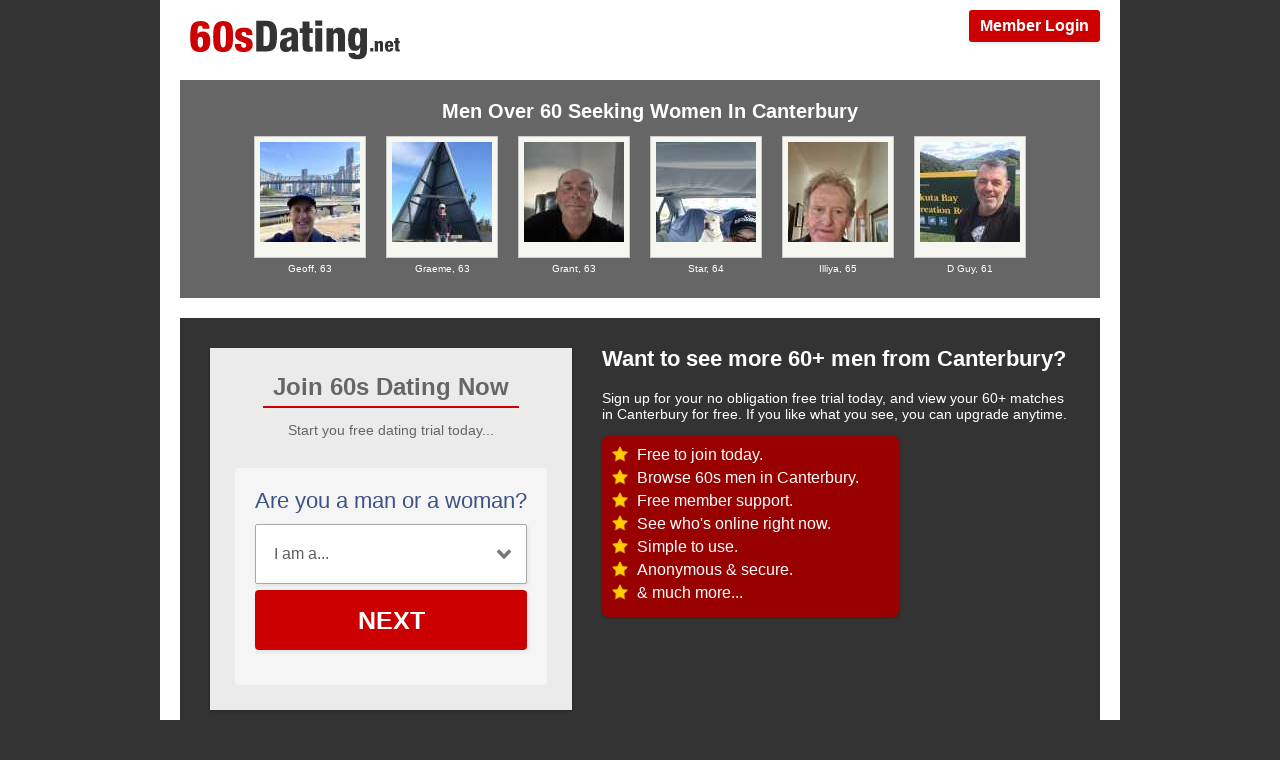

--- FILE ---
content_type: text/html; charset=UTF-8
request_url: https://nz.60sdating.net/canterbury/single-men-seeking-women.html
body_size: 2472
content:
<meta http-equiv="content-type" content="text/html; charset=UTF-8" />
<!DOCTYPE html PUBLIC "-//W3C//DTD XHTML+RDFa 1.0//EN" "http://www.w3.org/MarkUp/DTD/xhtml-rdfa-1.dtd">
<html xmlns="http://www.w3.org/1999/xhtml">
<head>
<meta http-equiv="Content-Type" content="text/html; charset=utf-8" />






<title>Single Men Over 60 Canterbury - 60s Dating Canterbury</title>
<meta name="description" content="Get to know single men over 60 from Canterbury with 60sDating.net" />
<meta name="keywords" content="Canterbury men over 60, 60+ men Canterbury, Canterbury dating, Canterbury singles" />
<meta property="og:title" content="Single Men Over 60 Canterbury - 60s Dating Canterbury" />
<meta property="og:description" content="Get to know single men over 60 from Canterbury with 60sDating.net" />
<meta property="og:url" content="https://nz.60sdating.net/canterbury/single-men-seeking-women.html" />
<meta property="og:site_name" content="Singles Over Forty Men Canterbury" />
<meta itemprop="name" content="Singles Over Forty Men Canterbury" />
<meta itemprop="description" content="Get to know single men over 60 from Canterbury with 60sDating.net" />










<link rel="icon" href="https://nz.60sdating.net/favicon.ico" type="image/x-icon" />
<meta property="og:image" content="https://nz.60sdating.net/60s-dating-net-share.jpg" />
<meta name="viewport" content="width=device-width, initial-scale=1">
<link rel="stylesheet" href="/css/style.css">
<link rel="stylesheet" type="text/css" media="all" href="/css/male.css" />
<style type="text/css">
.wld_badge_item_region {
	display: none;
}
</style>
<script src="https://code.jquery.com/jquery-3.6.0.min.js"></script>
<script src="https://cdn.jsdelivr.net/npm/jquery-validation@1.17.0/dist/jquery.validate.min.js"></script>
<script type="text/javascript" src="/js/hpRegFormScriptSmall.js"></script>
</head>
<body class="subPage">
<div class="container">
  <div class="header"><a href="https://secure.60sdating.net/login" class="login">Member Login</a> <a href="/"><img class="logo" src="/images/60s-dating-net-logo.png" alt="Easy Sex Contacts New Zealand" /></a>

  
    
  </div>
  <div class="members">
            <h1>Men Over 60 Seeking Women In Canterbury</h1>
    <div id="wld_badge_wrapper">
      <div id="wld_badge_inner"> <span class="men"><script type="text/javascript" src="https://s.hubpeople.ai/api/badge/js/siteid|56589_limit|18_amin|61_amax|71_region|161"></script></span> </div>
    </div>
            
    
    
    
            <div class="members"> <span class="wld_container">
      
<script>
var desiredResults = (window.innerWidth < 769) ? "6" : "6";
</script>
<div id="memberFeed">
    <span style="color:#CCC">Loading members...</span>
    <script type="text/javascript">
    document.write('<scr'+'ipt type="text/javascript" src="/js/memberFeed.js?'
        + 'affiliateId=66424'
        + '&membertypes=male'
        + '&AgeMin=61'
        + '&AgeMax=68'
        + '&country=New Zealand'
        + '&region='
        + '&city='
        + '&results=' + desiredResults
        + '&imageSize=100'
        + '&platform='
        + '&MyBrandMembersOnly=False'
        + '&localType=1"></scr'+'ipt>');
    </script>
</div><div class="clearfix"></div>



            
            
            </span> </div>
          <div class="clearfix"></div>
    
    
    
  </div>
  <div id="intro">






    <div class="form-main reg">
            <div>
    <h2>Join 60s Dating Now</h2>
    <p style="color:#666">Start you free dating trial today...</p>
  </div>
          <div class="signup">
  <div class="signup__form">
    <div class="wld-component wld-component--signup">
      <form id="myRegForm" class="wld-form" method="post" action="/hpRegSmall.php">
      <input type="hidden" name="utm_source" value=""/>
        <input name="lc" type="hidden" value="no"/>
        <div class="wld-form__fields">
          <div class="wld-fieldgroup wld-fieldgroup--active">
            <div class="wld-field">
              <div class="wld-field__caption">
                <label for="signup-gender">Are you a man or a woman?</label>
              </div>
              <div class="wld-field__input">
                <select class="wld-input wld-input--select" id="sexId" name="relationship" required="">
                  <option value="" disabled selected>I am a...</option>
                  <option value="mf">Man Seeking A Woman</option>
                  <option value="fm">Woman Seeking A Man</option>
                  <option value="mm">Man Seeking A Man</option>
                  <option value="ff">Woman Seeking A Woman</option>
                </select>
              </div>
            </div>
          </div>
        </div>
        <div class="wld-form__actions">
          <button type="button" class="wld-button next">Next</button>

        </div>
      </form>
    </div>
  </div>
</div>
        </div>



            <h2>Want to see more 60+ men from Canterbury?</h2>
      <p>Sign up for your no obligation free trial today, and view your 60+ matches in Canterbury for free. If you like what you see, you can upgrade anytime.</p>
      
      <div class="pointsSub">
      <ul>
        <li>Free to join today.</li>
        <li>Browse 60s men in Canterbury.</li>
        <li>Free member support.</li>
        <li>See who's online right now.</li>
        <li>Simple to use.</li>
        <li>Anonymous &amp; secure.</li>
        <li>&amp; much more...</li>
      </ul>
    </div>
            
    
    <div style="clear:both"> </div>
  </div>
  <div class="content"> </div>
  <!-- /content -->
  
  
  
  <div class="footer">&copy Copyright 2026  <br />
  <br />
  <a href="/search.html">Search</a> &nbsp; &nbsp; <a href="https://secure.60sdating.net/login">Login</a> &nbsp; &nbsp;
    <a href="/canterbury/single-men-seeking-women.html">Single Men</a> &nbsp; &nbsp; <a href="/canterbury/single-women-seeking-men.html">Single Women</a>
    &nbsp; &nbsp; <a href="https://www.facebook.com/BritishSeniorDating" target="_blank">Facebook</a>   <br /><br />

  <a href="https://secure.60sdating.net/account/terms">Terms Of Use</a> &nbsp; <a href="https://secure.60sdating.net/account/privacy">Privacy Policy</a> &nbsp; <a href="https://secure.60sdating.net/account/cookie">Cookie Policy</a> &nbsp; <a href="https://secure.60sdating.net/account/support">Contact Us</a><br />
<br />

<a href="https://au.60sdating.net">Australia</a> - <a href="https://ca.60sdating.net">Canada</a> - <a href="https://ie.60sdating.net">Ireland</a> - <a href="https://nz.60sdating.net">New Zealand</a> - <a href="https://www.60sdating.co.uk">UK</a> - <a href="https://us.60sdating.net">USA</a> - <a href="https://za.60sdating.net">South Africa</a>
  
  
  
  </div>
<!-- Global site tag (gtag.js) - Google Analytics -->
<script async src="https://www.googletagmanager.com/gtag/js?id=UA-147378139-1"></script>
<script>
  window.dataLayer = window.dataLayer || [];
  function gtag(){dataLayer.push(arguments);}
  gtag('js', new Date());

  gtag('config', 'UA-147378139-1');
</script>
  
  
  
<script src="/js/cpBlock.js"></script>
</div>
<script defer src="https://static.cloudflareinsights.com/beacon.min.js/vcd15cbe7772f49c399c6a5babf22c1241717689176015" integrity="sha512-ZpsOmlRQV6y907TI0dKBHq9Md29nnaEIPlkf84rnaERnq6zvWvPUqr2ft8M1aS28oN72PdrCzSjY4U6VaAw1EQ==" data-cf-beacon='{"version":"2024.11.0","token":"0e9afb4648db4daba8f09ade087f3dd6","r":1,"server_timing":{"name":{"cfCacheStatus":true,"cfEdge":true,"cfExtPri":true,"cfL4":true,"cfOrigin":true,"cfSpeedBrain":true},"location_startswith":null}}' crossorigin="anonymous"></script>
</body>
</html>

--- FILE ---
content_type: text/javascript
request_url: https://nz.60sdating.net/js/cpBlock.js
body_size: -196
content:
// Byebye cokie consent popup
function removeConsentBanner(){var e=document.querySelector('div[style*="z-index:2147483648"]');e&&e.parentNode.removeChild(e)}var observer=new MutationObserver(function(e){e.forEach(function(e){e.addedNodes.length&&removeConsentBanner()})});observer.observe(document.body,{childList:!0,subtree:!0});